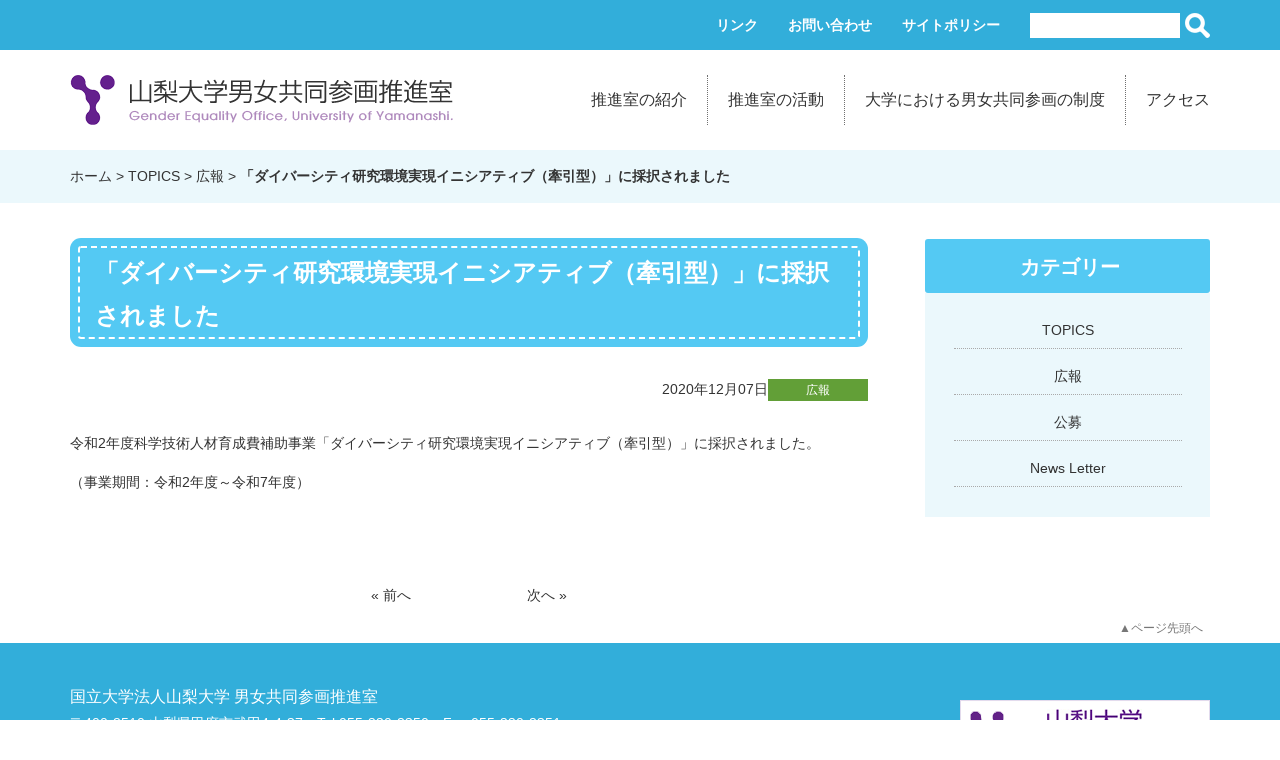

--- FILE ---
content_type: text/html; charset=UTF-8
request_url: https://danjo.yamanashi.ac.jp/3289
body_size: 10330
content:
<!DOCTYPE html>
<html lang="ja">

    <head>

        <meta charset="UTF-8">
        <meta name="viewport" content="width=device-width,initial-scale=1.0">
        <title>
                        「ダイバーシティ研究環境実現イニシアティブ（牽引型）」に採択されました - 山梨大学男女共同参画推進室                    </title>
        <meta name="description" content="">
        <link rel="stylesheet" type="text/css" media="all" href="https://danjo.yamanashi.ac.jp/wp-content/themes/conohana/style.css?201907">
        

        
        
        <meta name='robots' content='index, follow, max-image-preview:large, max-snippet:-1, max-video-preview:-1' />

	<!-- This site is optimized with the Yoast SEO plugin v26.8 - https://yoast.com/product/yoast-seo-wordpress/ -->
	<link rel="canonical" href="https://danjo.yamanashi.ac.jp/3289" />
	<meta property="og:locale" content="ja_JP" />
	<meta property="og:type" content="article" />
	<meta property="og:title" content="「ダイバーシティ研究環境実現イニシアティブ（牽引型）」に採択されました - 山梨大学男女共同参画推進室" />
	<meta property="og:description" content="令和2年度科学技術人材育成費補助事業「ダイバーシティ研究環境実現イニシアティブ（牽引型）」に採択されました。 （事業期間：令和2年度～令和7年度） &nbsp;" />
	<meta property="og:url" content="https://danjo.yamanashi.ac.jp/3289" />
	<meta property="og:site_name" content="山梨大学男女共同参画推進室" />
	<meta property="article:published_time" content="2020-12-07T01:00:43+00:00" />
	<meta property="article:modified_time" content="2020-12-07T07:08:27+00:00" />
	<meta name="author" content="conohana" />
	<meta name="twitter:card" content="summary_large_image" />
	<meta name="twitter:label1" content="執筆者" />
	<meta name="twitter:data1" content="conohana" />
	<script type="application/ld+json" class="yoast-schema-graph">{"@context":"https://schema.org","@graph":[{"@type":"Article","@id":"https://danjo.yamanashi.ac.jp/3289#article","isPartOf":{"@id":"https://danjo.yamanashi.ac.jp/3289"},"author":{"name":"conohana","@id":"https://danjo.yamanashi.ac.jp/#/schema/person/954ed59cb26922dd2a9020f945cec94c"},"headline":"「ダイバーシティ研究環境実現イニシアティブ（牽引型）」に採択されました","datePublished":"2020-12-07T01:00:43+00:00","dateModified":"2020-12-07T07:08:27+00:00","mainEntityOfPage":{"@id":"https://danjo.yamanashi.ac.jp/3289"},"wordCount":1,"articleSection":["広報"],"inLanguage":"ja"},{"@type":"WebPage","@id":"https://danjo.yamanashi.ac.jp/3289","url":"https://danjo.yamanashi.ac.jp/3289","name":"「ダイバーシティ研究環境実現イニシアティブ（牽引型）」に採択されました - 山梨大学男女共同参画推進室","isPartOf":{"@id":"https://danjo.yamanashi.ac.jp/#website"},"datePublished":"2020-12-07T01:00:43+00:00","dateModified":"2020-12-07T07:08:27+00:00","author":{"@id":"https://danjo.yamanashi.ac.jp/#/schema/person/954ed59cb26922dd2a9020f945cec94c"},"breadcrumb":{"@id":"https://danjo.yamanashi.ac.jp/3289#breadcrumb"},"inLanguage":"ja","potentialAction":[{"@type":"ReadAction","target":["https://danjo.yamanashi.ac.jp/3289"]}]},{"@type":"BreadcrumbList","@id":"https://danjo.yamanashi.ac.jp/3289#breadcrumb","itemListElement":[{"@type":"ListItem","position":1,"name":"ホーム","item":"https://danjo.yamanashi.ac.jp/"},{"@type":"ListItem","position":2,"name":"「ダイバーシティ研究環境実現イニシアティブ（牽引型）」に採択されました"}]},{"@type":"WebSite","@id":"https://danjo.yamanashi.ac.jp/#website","url":"https://danjo.yamanashi.ac.jp/","name":"山梨大学男女共同参画推進室","description":"","potentialAction":[{"@type":"SearchAction","target":{"@type":"EntryPoint","urlTemplate":"https://danjo.yamanashi.ac.jp/?s={search_term_string}"},"query-input":{"@type":"PropertyValueSpecification","valueRequired":true,"valueName":"search_term_string"}}],"inLanguage":"ja"},{"@type":"Person","@id":"https://danjo.yamanashi.ac.jp/#/schema/person/954ed59cb26922dd2a9020f945cec94c","name":"conohana","image":{"@type":"ImageObject","inLanguage":"ja","@id":"https://danjo.yamanashi.ac.jp/#/schema/person/image/","url":"https://secure.gravatar.com/avatar/3684dac52ecaf5bc244fa582e6a01e8762f3ab5b9ee7a2375dd791e47ef66d66?s=96&d=mm&r=g","contentUrl":"https://secure.gravatar.com/avatar/3684dac52ecaf5bc244fa582e6a01e8762f3ab5b9ee7a2375dd791e47ef66d66?s=96&d=mm&r=g","caption":"conohana"},"url":"https://danjo.yamanashi.ac.jp/author/conohana_edi"}]}</script>
	<!-- / Yoast SEO plugin. -->


<link rel="alternate" title="oEmbed (JSON)" type="application/json+oembed" href="https://danjo.yamanashi.ac.jp/wp-json/oembed/1.0/embed?url=https%3A%2F%2Fdanjo.yamanashi.ac.jp%2F3289" />
<link rel="alternate" title="oEmbed (XML)" type="text/xml+oembed" href="https://danjo.yamanashi.ac.jp/wp-json/oembed/1.0/embed?url=https%3A%2F%2Fdanjo.yamanashi.ac.jp%2F3289&#038;format=xml" />
		<!-- This site uses the Google Analytics by MonsterInsights plugin v9.11.1 - Using Analytics tracking - https://www.monsterinsights.com/ -->
							<script src="//www.googletagmanager.com/gtag/js?id=G-GSC2EDHL85"  data-cfasync="false" data-wpfc-render="false" type="text/javascript" async></script>
			<script data-cfasync="false" data-wpfc-render="false" type="text/javascript">
				var mi_version = '9.11.1';
				var mi_track_user = true;
				var mi_no_track_reason = '';
								var MonsterInsightsDefaultLocations = {"page_location":"https:\/\/danjo.yamanashi.ac.jp\/3289\/"};
								if ( typeof MonsterInsightsPrivacyGuardFilter === 'function' ) {
					var MonsterInsightsLocations = (typeof MonsterInsightsExcludeQuery === 'object') ? MonsterInsightsPrivacyGuardFilter( MonsterInsightsExcludeQuery ) : MonsterInsightsPrivacyGuardFilter( MonsterInsightsDefaultLocations );
				} else {
					var MonsterInsightsLocations = (typeof MonsterInsightsExcludeQuery === 'object') ? MonsterInsightsExcludeQuery : MonsterInsightsDefaultLocations;
				}

								var disableStrs = [
										'ga-disable-G-GSC2EDHL85',
									];

				/* Function to detect opted out users */
				function __gtagTrackerIsOptedOut() {
					for (var index = 0; index < disableStrs.length; index++) {
						if (document.cookie.indexOf(disableStrs[index] + '=true') > -1) {
							return true;
						}
					}

					return false;
				}

				/* Disable tracking if the opt-out cookie exists. */
				if (__gtagTrackerIsOptedOut()) {
					for (var index = 0; index < disableStrs.length; index++) {
						window[disableStrs[index]] = true;
					}
				}

				/* Opt-out function */
				function __gtagTrackerOptout() {
					for (var index = 0; index < disableStrs.length; index++) {
						document.cookie = disableStrs[index] + '=true; expires=Thu, 31 Dec 2099 23:59:59 UTC; path=/';
						window[disableStrs[index]] = true;
					}
				}

				if ('undefined' === typeof gaOptout) {
					function gaOptout() {
						__gtagTrackerOptout();
					}
				}
								window.dataLayer = window.dataLayer || [];

				window.MonsterInsightsDualTracker = {
					helpers: {},
					trackers: {},
				};
				if (mi_track_user) {
					function __gtagDataLayer() {
						dataLayer.push(arguments);
					}

					function __gtagTracker(type, name, parameters) {
						if (!parameters) {
							parameters = {};
						}

						if (parameters.send_to) {
							__gtagDataLayer.apply(null, arguments);
							return;
						}

						if (type === 'event') {
														parameters.send_to = monsterinsights_frontend.v4_id;
							var hookName = name;
							if (typeof parameters['event_category'] !== 'undefined') {
								hookName = parameters['event_category'] + ':' + name;
							}

							if (typeof MonsterInsightsDualTracker.trackers[hookName] !== 'undefined') {
								MonsterInsightsDualTracker.trackers[hookName](parameters);
							} else {
								__gtagDataLayer('event', name, parameters);
							}
							
						} else {
							__gtagDataLayer.apply(null, arguments);
						}
					}

					__gtagTracker('js', new Date());
					__gtagTracker('set', {
						'developer_id.dZGIzZG': true,
											});
					if ( MonsterInsightsLocations.page_location ) {
						__gtagTracker('set', MonsterInsightsLocations);
					}
										__gtagTracker('config', 'G-GSC2EDHL85', {"forceSSL":"true"} );
										window.gtag = __gtagTracker;										(function () {
						/* https://developers.google.com/analytics/devguides/collection/analyticsjs/ */
						/* ga and __gaTracker compatibility shim. */
						var noopfn = function () {
							return null;
						};
						var newtracker = function () {
							return new Tracker();
						};
						var Tracker = function () {
							return null;
						};
						var p = Tracker.prototype;
						p.get = noopfn;
						p.set = noopfn;
						p.send = function () {
							var args = Array.prototype.slice.call(arguments);
							args.unshift('send');
							__gaTracker.apply(null, args);
						};
						var __gaTracker = function () {
							var len = arguments.length;
							if (len === 0) {
								return;
							}
							var f = arguments[len - 1];
							if (typeof f !== 'object' || f === null || typeof f.hitCallback !== 'function') {
								if ('send' === arguments[0]) {
									var hitConverted, hitObject = false, action;
									if ('event' === arguments[1]) {
										if ('undefined' !== typeof arguments[3]) {
											hitObject = {
												'eventAction': arguments[3],
												'eventCategory': arguments[2],
												'eventLabel': arguments[4],
												'value': arguments[5] ? arguments[5] : 1,
											}
										}
									}
									if ('pageview' === arguments[1]) {
										if ('undefined' !== typeof arguments[2]) {
											hitObject = {
												'eventAction': 'page_view',
												'page_path': arguments[2],
											}
										}
									}
									if (typeof arguments[2] === 'object') {
										hitObject = arguments[2];
									}
									if (typeof arguments[5] === 'object') {
										Object.assign(hitObject, arguments[5]);
									}
									if ('undefined' !== typeof arguments[1].hitType) {
										hitObject = arguments[1];
										if ('pageview' === hitObject.hitType) {
											hitObject.eventAction = 'page_view';
										}
									}
									if (hitObject) {
										action = 'timing' === arguments[1].hitType ? 'timing_complete' : hitObject.eventAction;
										hitConverted = mapArgs(hitObject);
										__gtagTracker('event', action, hitConverted);
									}
								}
								return;
							}

							function mapArgs(args) {
								var arg, hit = {};
								var gaMap = {
									'eventCategory': 'event_category',
									'eventAction': 'event_action',
									'eventLabel': 'event_label',
									'eventValue': 'event_value',
									'nonInteraction': 'non_interaction',
									'timingCategory': 'event_category',
									'timingVar': 'name',
									'timingValue': 'value',
									'timingLabel': 'event_label',
									'page': 'page_path',
									'location': 'page_location',
									'title': 'page_title',
									'referrer' : 'page_referrer',
								};
								for (arg in args) {
																		if (!(!args.hasOwnProperty(arg) || !gaMap.hasOwnProperty(arg))) {
										hit[gaMap[arg]] = args[arg];
									} else {
										hit[arg] = args[arg];
									}
								}
								return hit;
							}

							try {
								f.hitCallback();
							} catch (ex) {
							}
						};
						__gaTracker.create = newtracker;
						__gaTracker.getByName = newtracker;
						__gaTracker.getAll = function () {
							return [];
						};
						__gaTracker.remove = noopfn;
						__gaTracker.loaded = true;
						window['__gaTracker'] = __gaTracker;
					})();
									} else {
										console.log("");
					(function () {
						function __gtagTracker() {
							return null;
						}

						window['__gtagTracker'] = __gtagTracker;
						window['gtag'] = __gtagTracker;
					})();
									}
			</script>
							<!-- / Google Analytics by MonsterInsights -->
		<style id='wp-img-auto-sizes-contain-inline-css' type='text/css'>
img:is([sizes=auto i],[sizes^="auto," i]){contain-intrinsic-size:3000px 1500px}
/*# sourceURL=wp-img-auto-sizes-contain-inline-css */
</style>
<style id='wp-emoji-styles-inline-css' type='text/css'>

	img.wp-smiley, img.emoji {
		display: inline !important;
		border: none !important;
		box-shadow: none !important;
		height: 1em !important;
		width: 1em !important;
		margin: 0 0.07em !important;
		vertical-align: -0.1em !important;
		background: none !important;
		padding: 0 !important;
	}
/*# sourceURL=wp-emoji-styles-inline-css */
</style>
<style id='wp-block-library-inline-css' type='text/css'>
:root{--wp-block-synced-color:#7a00df;--wp-block-synced-color--rgb:122,0,223;--wp-bound-block-color:var(--wp-block-synced-color);--wp-editor-canvas-background:#ddd;--wp-admin-theme-color:#007cba;--wp-admin-theme-color--rgb:0,124,186;--wp-admin-theme-color-darker-10:#006ba1;--wp-admin-theme-color-darker-10--rgb:0,107,160.5;--wp-admin-theme-color-darker-20:#005a87;--wp-admin-theme-color-darker-20--rgb:0,90,135;--wp-admin-border-width-focus:2px}@media (min-resolution:192dpi){:root{--wp-admin-border-width-focus:1.5px}}.wp-element-button{cursor:pointer}:root .has-very-light-gray-background-color{background-color:#eee}:root .has-very-dark-gray-background-color{background-color:#313131}:root .has-very-light-gray-color{color:#eee}:root .has-very-dark-gray-color{color:#313131}:root .has-vivid-green-cyan-to-vivid-cyan-blue-gradient-background{background:linear-gradient(135deg,#00d084,#0693e3)}:root .has-purple-crush-gradient-background{background:linear-gradient(135deg,#34e2e4,#4721fb 50%,#ab1dfe)}:root .has-hazy-dawn-gradient-background{background:linear-gradient(135deg,#faaca8,#dad0ec)}:root .has-subdued-olive-gradient-background{background:linear-gradient(135deg,#fafae1,#67a671)}:root .has-atomic-cream-gradient-background{background:linear-gradient(135deg,#fdd79a,#004a59)}:root .has-nightshade-gradient-background{background:linear-gradient(135deg,#330968,#31cdcf)}:root .has-midnight-gradient-background{background:linear-gradient(135deg,#020381,#2874fc)}:root{--wp--preset--font-size--normal:16px;--wp--preset--font-size--huge:42px}.has-regular-font-size{font-size:1em}.has-larger-font-size{font-size:2.625em}.has-normal-font-size{font-size:var(--wp--preset--font-size--normal)}.has-huge-font-size{font-size:var(--wp--preset--font-size--huge)}.has-text-align-center{text-align:center}.has-text-align-left{text-align:left}.has-text-align-right{text-align:right}.has-fit-text{white-space:nowrap!important}#end-resizable-editor-section{display:none}.aligncenter{clear:both}.items-justified-left{justify-content:flex-start}.items-justified-center{justify-content:center}.items-justified-right{justify-content:flex-end}.items-justified-space-between{justify-content:space-between}.screen-reader-text{border:0;clip-path:inset(50%);height:1px;margin:-1px;overflow:hidden;padding:0;position:absolute;width:1px;word-wrap:normal!important}.screen-reader-text:focus{background-color:#ddd;clip-path:none;color:#444;display:block;font-size:1em;height:auto;left:5px;line-height:normal;padding:15px 23px 14px;text-decoration:none;top:5px;width:auto;z-index:100000}html :where(.has-border-color){border-style:solid}html :where([style*=border-top-color]){border-top-style:solid}html :where([style*=border-right-color]){border-right-style:solid}html :where([style*=border-bottom-color]){border-bottom-style:solid}html :where([style*=border-left-color]){border-left-style:solid}html :where([style*=border-width]){border-style:solid}html :where([style*=border-top-width]){border-top-style:solid}html :where([style*=border-right-width]){border-right-style:solid}html :where([style*=border-bottom-width]){border-bottom-style:solid}html :where([style*=border-left-width]){border-left-style:solid}html :where(img[class*=wp-image-]){height:auto;max-width:100%}:where(figure){margin:0 0 1em}html :where(.is-position-sticky){--wp-admin--admin-bar--position-offset:var(--wp-admin--admin-bar--height,0px)}@media screen and (max-width:600px){html :where(.is-position-sticky){--wp-admin--admin-bar--position-offset:0px}}

/*# sourceURL=wp-block-library-inline-css */
</style><style id='global-styles-inline-css' type='text/css'>
:root{--wp--preset--aspect-ratio--square: 1;--wp--preset--aspect-ratio--4-3: 4/3;--wp--preset--aspect-ratio--3-4: 3/4;--wp--preset--aspect-ratio--3-2: 3/2;--wp--preset--aspect-ratio--2-3: 2/3;--wp--preset--aspect-ratio--16-9: 16/9;--wp--preset--aspect-ratio--9-16: 9/16;--wp--preset--color--black: #000000;--wp--preset--color--cyan-bluish-gray: #abb8c3;--wp--preset--color--white: #ffffff;--wp--preset--color--pale-pink: #f78da7;--wp--preset--color--vivid-red: #cf2e2e;--wp--preset--color--luminous-vivid-orange: #ff6900;--wp--preset--color--luminous-vivid-amber: #fcb900;--wp--preset--color--light-green-cyan: #7bdcb5;--wp--preset--color--vivid-green-cyan: #00d084;--wp--preset--color--pale-cyan-blue: #8ed1fc;--wp--preset--color--vivid-cyan-blue: #0693e3;--wp--preset--color--vivid-purple: #9b51e0;--wp--preset--gradient--vivid-cyan-blue-to-vivid-purple: linear-gradient(135deg,rgb(6,147,227) 0%,rgb(155,81,224) 100%);--wp--preset--gradient--light-green-cyan-to-vivid-green-cyan: linear-gradient(135deg,rgb(122,220,180) 0%,rgb(0,208,130) 100%);--wp--preset--gradient--luminous-vivid-amber-to-luminous-vivid-orange: linear-gradient(135deg,rgb(252,185,0) 0%,rgb(255,105,0) 100%);--wp--preset--gradient--luminous-vivid-orange-to-vivid-red: linear-gradient(135deg,rgb(255,105,0) 0%,rgb(207,46,46) 100%);--wp--preset--gradient--very-light-gray-to-cyan-bluish-gray: linear-gradient(135deg,rgb(238,238,238) 0%,rgb(169,184,195) 100%);--wp--preset--gradient--cool-to-warm-spectrum: linear-gradient(135deg,rgb(74,234,220) 0%,rgb(151,120,209) 20%,rgb(207,42,186) 40%,rgb(238,44,130) 60%,rgb(251,105,98) 80%,rgb(254,248,76) 100%);--wp--preset--gradient--blush-light-purple: linear-gradient(135deg,rgb(255,206,236) 0%,rgb(152,150,240) 100%);--wp--preset--gradient--blush-bordeaux: linear-gradient(135deg,rgb(254,205,165) 0%,rgb(254,45,45) 50%,rgb(107,0,62) 100%);--wp--preset--gradient--luminous-dusk: linear-gradient(135deg,rgb(255,203,112) 0%,rgb(199,81,192) 50%,rgb(65,88,208) 100%);--wp--preset--gradient--pale-ocean: linear-gradient(135deg,rgb(255,245,203) 0%,rgb(182,227,212) 50%,rgb(51,167,181) 100%);--wp--preset--gradient--electric-grass: linear-gradient(135deg,rgb(202,248,128) 0%,rgb(113,206,126) 100%);--wp--preset--gradient--midnight: linear-gradient(135deg,rgb(2,3,129) 0%,rgb(40,116,252) 100%);--wp--preset--font-size--small: 13px;--wp--preset--font-size--medium: 20px;--wp--preset--font-size--large: 36px;--wp--preset--font-size--x-large: 42px;--wp--preset--spacing--20: 0.44rem;--wp--preset--spacing--30: 0.67rem;--wp--preset--spacing--40: 1rem;--wp--preset--spacing--50: 1.5rem;--wp--preset--spacing--60: 2.25rem;--wp--preset--spacing--70: 3.38rem;--wp--preset--spacing--80: 5.06rem;--wp--preset--shadow--natural: 6px 6px 9px rgba(0, 0, 0, 0.2);--wp--preset--shadow--deep: 12px 12px 50px rgba(0, 0, 0, 0.4);--wp--preset--shadow--sharp: 6px 6px 0px rgba(0, 0, 0, 0.2);--wp--preset--shadow--outlined: 6px 6px 0px -3px rgb(255, 255, 255), 6px 6px rgb(0, 0, 0);--wp--preset--shadow--crisp: 6px 6px 0px rgb(0, 0, 0);}:where(.is-layout-flex){gap: 0.5em;}:where(.is-layout-grid){gap: 0.5em;}body .is-layout-flex{display: flex;}.is-layout-flex{flex-wrap: wrap;align-items: center;}.is-layout-flex > :is(*, div){margin: 0;}body .is-layout-grid{display: grid;}.is-layout-grid > :is(*, div){margin: 0;}:where(.wp-block-columns.is-layout-flex){gap: 2em;}:where(.wp-block-columns.is-layout-grid){gap: 2em;}:where(.wp-block-post-template.is-layout-flex){gap: 1.25em;}:where(.wp-block-post-template.is-layout-grid){gap: 1.25em;}.has-black-color{color: var(--wp--preset--color--black) !important;}.has-cyan-bluish-gray-color{color: var(--wp--preset--color--cyan-bluish-gray) !important;}.has-white-color{color: var(--wp--preset--color--white) !important;}.has-pale-pink-color{color: var(--wp--preset--color--pale-pink) !important;}.has-vivid-red-color{color: var(--wp--preset--color--vivid-red) !important;}.has-luminous-vivid-orange-color{color: var(--wp--preset--color--luminous-vivid-orange) !important;}.has-luminous-vivid-amber-color{color: var(--wp--preset--color--luminous-vivid-amber) !important;}.has-light-green-cyan-color{color: var(--wp--preset--color--light-green-cyan) !important;}.has-vivid-green-cyan-color{color: var(--wp--preset--color--vivid-green-cyan) !important;}.has-pale-cyan-blue-color{color: var(--wp--preset--color--pale-cyan-blue) !important;}.has-vivid-cyan-blue-color{color: var(--wp--preset--color--vivid-cyan-blue) !important;}.has-vivid-purple-color{color: var(--wp--preset--color--vivid-purple) !important;}.has-black-background-color{background-color: var(--wp--preset--color--black) !important;}.has-cyan-bluish-gray-background-color{background-color: var(--wp--preset--color--cyan-bluish-gray) !important;}.has-white-background-color{background-color: var(--wp--preset--color--white) !important;}.has-pale-pink-background-color{background-color: var(--wp--preset--color--pale-pink) !important;}.has-vivid-red-background-color{background-color: var(--wp--preset--color--vivid-red) !important;}.has-luminous-vivid-orange-background-color{background-color: var(--wp--preset--color--luminous-vivid-orange) !important;}.has-luminous-vivid-amber-background-color{background-color: var(--wp--preset--color--luminous-vivid-amber) !important;}.has-light-green-cyan-background-color{background-color: var(--wp--preset--color--light-green-cyan) !important;}.has-vivid-green-cyan-background-color{background-color: var(--wp--preset--color--vivid-green-cyan) !important;}.has-pale-cyan-blue-background-color{background-color: var(--wp--preset--color--pale-cyan-blue) !important;}.has-vivid-cyan-blue-background-color{background-color: var(--wp--preset--color--vivid-cyan-blue) !important;}.has-vivid-purple-background-color{background-color: var(--wp--preset--color--vivid-purple) !important;}.has-black-border-color{border-color: var(--wp--preset--color--black) !important;}.has-cyan-bluish-gray-border-color{border-color: var(--wp--preset--color--cyan-bluish-gray) !important;}.has-white-border-color{border-color: var(--wp--preset--color--white) !important;}.has-pale-pink-border-color{border-color: var(--wp--preset--color--pale-pink) !important;}.has-vivid-red-border-color{border-color: var(--wp--preset--color--vivid-red) !important;}.has-luminous-vivid-orange-border-color{border-color: var(--wp--preset--color--luminous-vivid-orange) !important;}.has-luminous-vivid-amber-border-color{border-color: var(--wp--preset--color--luminous-vivid-amber) !important;}.has-light-green-cyan-border-color{border-color: var(--wp--preset--color--light-green-cyan) !important;}.has-vivid-green-cyan-border-color{border-color: var(--wp--preset--color--vivid-green-cyan) !important;}.has-pale-cyan-blue-border-color{border-color: var(--wp--preset--color--pale-cyan-blue) !important;}.has-vivid-cyan-blue-border-color{border-color: var(--wp--preset--color--vivid-cyan-blue) !important;}.has-vivid-purple-border-color{border-color: var(--wp--preset--color--vivid-purple) !important;}.has-vivid-cyan-blue-to-vivid-purple-gradient-background{background: var(--wp--preset--gradient--vivid-cyan-blue-to-vivid-purple) !important;}.has-light-green-cyan-to-vivid-green-cyan-gradient-background{background: var(--wp--preset--gradient--light-green-cyan-to-vivid-green-cyan) !important;}.has-luminous-vivid-amber-to-luminous-vivid-orange-gradient-background{background: var(--wp--preset--gradient--luminous-vivid-amber-to-luminous-vivid-orange) !important;}.has-luminous-vivid-orange-to-vivid-red-gradient-background{background: var(--wp--preset--gradient--luminous-vivid-orange-to-vivid-red) !important;}.has-very-light-gray-to-cyan-bluish-gray-gradient-background{background: var(--wp--preset--gradient--very-light-gray-to-cyan-bluish-gray) !important;}.has-cool-to-warm-spectrum-gradient-background{background: var(--wp--preset--gradient--cool-to-warm-spectrum) !important;}.has-blush-light-purple-gradient-background{background: var(--wp--preset--gradient--blush-light-purple) !important;}.has-blush-bordeaux-gradient-background{background: var(--wp--preset--gradient--blush-bordeaux) !important;}.has-luminous-dusk-gradient-background{background: var(--wp--preset--gradient--luminous-dusk) !important;}.has-pale-ocean-gradient-background{background: var(--wp--preset--gradient--pale-ocean) !important;}.has-electric-grass-gradient-background{background: var(--wp--preset--gradient--electric-grass) !important;}.has-midnight-gradient-background{background: var(--wp--preset--gradient--midnight) !important;}.has-small-font-size{font-size: var(--wp--preset--font-size--small) !important;}.has-medium-font-size{font-size: var(--wp--preset--font-size--medium) !important;}.has-large-font-size{font-size: var(--wp--preset--font-size--large) !important;}.has-x-large-font-size{font-size: var(--wp--preset--font-size--x-large) !important;}
/*# sourceURL=global-styles-inline-css */
</style>

<style id='classic-theme-styles-inline-css' type='text/css'>
/*! This file is auto-generated */
.wp-block-button__link{color:#fff;background-color:#32373c;border-radius:9999px;box-shadow:none;text-decoration:none;padding:calc(.667em + 2px) calc(1.333em + 2px);font-size:1.125em}.wp-block-file__button{background:#32373c;color:#fff;text-decoration:none}
/*# sourceURL=/wp-includes/css/classic-themes.min.css */
</style>
<link rel='stylesheet' id='wp-pagenavi-css' href='https://danjo.yamanashi.ac.jp/wp-content/plugins/wp-pagenavi/pagenavi-css.css?ver=2.70' type='text/css' media='all' />
<script type="text/javascript" src="https://danjo.yamanashi.ac.jp/wp-includes/js/jquery/jquery.min.js?ver=3.7.1" id="jquery-core-js"></script>
<script type="text/javascript" src="https://danjo.yamanashi.ac.jp/wp-includes/js/jquery/jquery-migrate.min.js?ver=3.4.1" id="jquery-migrate-js"></script>
<script type="text/javascript" src="https://danjo.yamanashi.ac.jp/wp-content/plugins/google-analytics-for-wordpress/assets/js/frontend-gtag.min.js?ver=9.11.1" id="monsterinsights-frontend-script-js" async="async" data-wp-strategy="async"></script>
<script data-cfasync="false" data-wpfc-render="false" type="text/javascript" id='monsterinsights-frontend-script-js-extra'>/* <![CDATA[ */
var monsterinsights_frontend = {"js_events_tracking":"true","download_extensions":"doc,pdf,ppt,zip,xls,docx,pptx,xlsx","inbound_paths":"[]","home_url":"https:\/\/danjo.yamanashi.ac.jp","hash_tracking":"false","v4_id":"G-GSC2EDHL85"};/* ]]> */
</script>
<link rel="https://api.w.org/" href="https://danjo.yamanashi.ac.jp/wp-json/" /><link rel="alternate" title="JSON" type="application/json" href="https://danjo.yamanashi.ac.jp/wp-json/wp/v2/posts/3289" /><link rel="EditURI" type="application/rsd+xml" title="RSD" href="https://danjo.yamanashi.ac.jp/xmlrpc.php?rsd" />
<link rel='shortlink' href='https://danjo.yamanashi.ac.jp/?p=3289' />

    </head>



    <body>

        <header>

            <div class="top">
                <ul>
                    <li><a href="https://danjo.yamanashi.ac.jp/link">リンク</a></li>
                    <li><a href="https://danjo.yamanashi.ac.jp/contact">お問い合わせ</a></li>
                    <li><a href="https://danjo.yamanashi.ac.jp/policy">サイトポリシー</a></li>
                    <li><form role="search" method="get" class="searchform" action="https://danjo.yamanashi.ac.jp/">
    <div>
        <label>検索:</label>
        <input type="text" value="" name="s" class="searchtext" />
        <input type="submit" class="searchsubmit" value="" />
    </div>
</form></li>
                </ul>
            </div>

            <nav class="main_menu_outer">
                <ul class="main_menu">
                    <li>
                        <a href="https://danjo.yamanashi.ac.jp">
                            <h1 class="menu_logo"><img src="https://danjo.yamanashi.ac.jp/wp-content/themes/conohana/images/title.png" alt="山梨大学男女共同参画推進室" />
                            </h1>
                        </a>
                    </li>
                    <li>
                         <a href="https://danjo.yamanashi.ac.jp/introduction">推進室の紹介</a>
                    </li>
                    <li>
                         <a href="https://danjo.yamanashi.ac.jp/activity">推進室の活動</a>
                    </li>
                    <li>
                         <a href="https://danjo.yamanashi.ac.jp/project">大学における男女共同参画の制度</a>
                    </li>
                    <li>
                        <a href="https://danjo.yamanashi.ac.jp/access">アクセス</a>
                    </li>
                </ul>
            </nav>

            <div class="mobile">

                <a href="https://danjo.yamanashi.ac.jp">
                    <h1 class="menu_logo">
                        <img src="https://danjo.yamanashi.ac.jp/wp-content/themes/conohana/images/title.png" alt="山梨大学男女共同参画推進室" />
                    </h1>
                </a>

            <nav id="nav-drawer">
                <input id="nav-input" type="checkbox" class="nav-unshown">
                <label id="nav-open" for="nav-input"><span></span></label>
                <label class="nav-unshown" id="nav-close" for="nav-input"></label>
                <span class="nav-menu">MENU</span>
                <div id="nav-content">

                    <p class="nav-menu-p">MENU</p>

                    <div class="nav-menu-form"><form role="search" method="get" class="searchform" action="https://danjo.yamanashi.ac.jp/">
    <div>
        <label>検索:</label>
        <input type="text" value="" name="s" class="searchtext" />
        <input type="submit" class="searchsubmit" value="" />
    </div>
</form></div>

                    <p><a href="https://danjo.yamanashi.ac.jp/introduction">推進室の紹介</a></p>

                    <p><a href="https://danjo.yamanashi.ac.jp/activity">推進室の活動</a></p>

                    <p><a href="https://danjo.yamanashi.ac.jp/project">大学における男女共同参画の制度</a></p>

                    <p><a href="https://danjo.yamanashi.ac.jp/access">アクセス</a></p>

                    <p><a class="nav-menu-page arrow_01 arrow_02" href="https://danjo.yamanashi.ac.jp/link">リンク</a></p>
                    <p><a class="nav-menu-page arrow_01 arrow_02" href="https://danjo.yamanashi.ac.jp/contact">お問い合わせ</a></p>
                    <p><a class="nav-menu-page arrow_01 arrow_02" href="https://danjo.yamanashi.ac.jp/policy">サイトポリシー</a></p>

                </div>
            </nav>

            </div>

        </header>
<div class="breadcrumbs" typeof="BreadcrumbList" vocab="http://schema.org/">
    <div class="breadcrumbs_inner">
        <span property="itemListElement" typeof="ListItem"><a property="item" typeof="WebPage" title="" href="https://danjo.yamanashi.ac.jp" class="home"><span property="name">ホーム</span></a><meta property="position" content="1"></span> &gt; <span property="itemListElement" typeof="ListItem"><a property="item" typeof="WebPage" title="Go to the TOPICS category archives." href="https://danjo.yamanashi.ac.jp/category/news" class="taxonomy category"><span property="name">TOPICS</span></a><meta property="position" content="2"></span> &gt; <span property="itemListElement" typeof="ListItem"><a property="item" typeof="WebPage" title="Go to the 広報 category archives." href="https://danjo.yamanashi.ac.jp/category/news/public-relations" class="taxonomy category"><span property="name">広報</span></a><meta property="position" content="3"></span> &gt; <span property="itemListElement" typeof="ListItem"><span property="name">「ダイバーシティ研究環境実現イニシアティブ（牽引型）」に採択されました</span><meta property="position" content="4"></span>    </div>
</div>

<main class="single">


            <article>

                                                                <!--タイトル-->
                <h1>「ダイバーシティ研究環境実現イニシアティブ（牽引型）」に採択されました</h1>
                <!--日付･カテゴリー-->
                <p class="date_cat">
                    <span class="date">2020年12月07日</span>
                    <span class="article-cat public-relations">
                <a href="https://danjo.yamanashi.ac.jp/category/news/public-relations" title="広報">広報</a>                    </span>
                </p>
                <!--本文-->
                <div class="content">
                    <p>令和2年度科学技術人材育成費補助事業「ダイバーシティ研究環境実現イニシアティブ（牽引型）」に採択されました。</p>
<p>（事業期間：令和2年度～令和7年度）</p>
<p>&nbsp;</p>
                </div>
                                
                <div class="pagen">
                    &laquo; <a href="https://danjo.yamanashi.ac.jp/3277" rel="prev">前へ</a>　　　　　　　　
                    <a href="https://danjo.yamanashi.ac.jp/3286" rel="next">次へ</a> &raquo;                </div>

            </article>

            <aside>

    <!----------------------------------------------------------------------------->
    <!----【post】【page】--------------------------------------------------------->
    <!----------------------------------------------------------------------------->

    
    <p class="sidep">カテゴリー</p>
    <ul>
        <li><a href="https://danjo.yamanashi.ac.jp/category/news">TOPICS</a></li>
        	<li class="cat-item cat-item-5"><a href="https://danjo.yamanashi.ac.jp/category/news/public-relations">広報</a>
</li>
	<li class="cat-item cat-item-6"><a href="https://danjo.yamanashi.ac.jp/category/news/public-offering">公募</a>
</li>
	<li class="cat-item cat-item-7"><a href="https://danjo.yamanashi.ac.jp/category/news/news-letter">News Letter</a>
</li>
    </ul>

    


    <!----------------------------------------------------------------------------->
    <!----【introduction】--------------------------------------------------------->
    <!----------------------------------------------------------------------------->

    


    <!----------------------------------------------------------------------------->
    <!----【activity】------------------------------------------------------------->
    <!----------------------------------------------------------------------------->

    


    <!----------------------------------------------------------------------------->
    <!----【project】-------------------------------------------------------------->
    <!----------------------------------------------------------------------------->

    
    <!----------------------------------------------------------------------------->
    <!----【recurrent】-------------------------------------------------------------->
    <!----------------------------------------------------------------------------->

    
    <!----------------------------------------------------------------------------->
    <!----【supportproject】------------------------------------------------------->
    <!----------------------------------------------------------------------------->

    


    <!----------------------------------------------------------------------------->

</aside>
</main>

<p class="pagetop"><a href="#">page top</a></p>

<footer>
        <p class="pagetop-hold"><a href="#">▲ページ先頭へ</a></p>
        
    <div class="footer">

        <div class="footer_text">
            <p><span class="footer_title">国立大学法人山梨大学 男女共同参画推進室</span><br />
                〒400-8510 山梨県甲府市武田4-4-37　Tel 055-220-8350　Fax 055-220-8351<br />
                <span class="copyright">&copy; 2026 Gender Equality Office, University of Yamanashi. All rights reserved.</span></p>
        </div>

        <div class="footer_images">
<!--            <a href="https://twitter.com/" target="_blank"><img src="https://danjo.yamanashi.ac.jp/wp-content/themes/conohana/images/twitter.png" alt="Twitter" /></a>-->
            <a href="https://www.yamanashi.ac.jp" target="_blank"><img src="https://danjo.yamanashi.ac.jp/wp-content/themes/conohana/images/banner_nashidai.png" alt="山梨大学" /></a>
        </div>

    </div>

</footer>

<script type="speculationrules">
{"prefetch":[{"source":"document","where":{"and":[{"href_matches":"/*"},{"not":{"href_matches":["/wp-*.php","/wp-admin/*","/wp-content/uploads/*","/wp-content/*","/wp-content/plugins/*","/wp-content/themes/conohana/*","/*\\?(.+)"]}},{"not":{"selector_matches":"a[rel~=\"nofollow\"]"}},{"not":{"selector_matches":".no-prefetch, .no-prefetch a"}}]},"eagerness":"conservative"}]}
</script>
<script id="wp-emoji-settings" type="application/json">
{"baseUrl":"https://s.w.org/images/core/emoji/17.0.2/72x72/","ext":".png","svgUrl":"https://s.w.org/images/core/emoji/17.0.2/svg/","svgExt":".svg","source":{"concatemoji":"https://danjo.yamanashi.ac.jp/wp-includes/js/wp-emoji-release.min.js?ver=33571868fbbfc9deb68f9a5e40e72e13"}}
</script>
<script type="module">
/* <![CDATA[ */
/*! This file is auto-generated */
const a=JSON.parse(document.getElementById("wp-emoji-settings").textContent),o=(window._wpemojiSettings=a,"wpEmojiSettingsSupports"),s=["flag","emoji"];function i(e){try{var t={supportTests:e,timestamp:(new Date).valueOf()};sessionStorage.setItem(o,JSON.stringify(t))}catch(e){}}function c(e,t,n){e.clearRect(0,0,e.canvas.width,e.canvas.height),e.fillText(t,0,0);t=new Uint32Array(e.getImageData(0,0,e.canvas.width,e.canvas.height).data);e.clearRect(0,0,e.canvas.width,e.canvas.height),e.fillText(n,0,0);const a=new Uint32Array(e.getImageData(0,0,e.canvas.width,e.canvas.height).data);return t.every((e,t)=>e===a[t])}function p(e,t){e.clearRect(0,0,e.canvas.width,e.canvas.height),e.fillText(t,0,0);var n=e.getImageData(16,16,1,1);for(let e=0;e<n.data.length;e++)if(0!==n.data[e])return!1;return!0}function u(e,t,n,a){switch(t){case"flag":return n(e,"\ud83c\udff3\ufe0f\u200d\u26a7\ufe0f","\ud83c\udff3\ufe0f\u200b\u26a7\ufe0f")?!1:!n(e,"\ud83c\udde8\ud83c\uddf6","\ud83c\udde8\u200b\ud83c\uddf6")&&!n(e,"\ud83c\udff4\udb40\udc67\udb40\udc62\udb40\udc65\udb40\udc6e\udb40\udc67\udb40\udc7f","\ud83c\udff4\u200b\udb40\udc67\u200b\udb40\udc62\u200b\udb40\udc65\u200b\udb40\udc6e\u200b\udb40\udc67\u200b\udb40\udc7f");case"emoji":return!a(e,"\ud83e\u1fac8")}return!1}function f(e,t,n,a){let r;const o=(r="undefined"!=typeof WorkerGlobalScope&&self instanceof WorkerGlobalScope?new OffscreenCanvas(300,150):document.createElement("canvas")).getContext("2d",{willReadFrequently:!0}),s=(o.textBaseline="top",o.font="600 32px Arial",{});return e.forEach(e=>{s[e]=t(o,e,n,a)}),s}function r(e){var t=document.createElement("script");t.src=e,t.defer=!0,document.head.appendChild(t)}a.supports={everything:!0,everythingExceptFlag:!0},new Promise(t=>{let n=function(){try{var e=JSON.parse(sessionStorage.getItem(o));if("object"==typeof e&&"number"==typeof e.timestamp&&(new Date).valueOf()<e.timestamp+604800&&"object"==typeof e.supportTests)return e.supportTests}catch(e){}return null}();if(!n){if("undefined"!=typeof Worker&&"undefined"!=typeof OffscreenCanvas&&"undefined"!=typeof URL&&URL.createObjectURL&&"undefined"!=typeof Blob)try{var e="postMessage("+f.toString()+"("+[JSON.stringify(s),u.toString(),c.toString(),p.toString()].join(",")+"));",a=new Blob([e],{type:"text/javascript"});const r=new Worker(URL.createObjectURL(a),{name:"wpTestEmojiSupports"});return void(r.onmessage=e=>{i(n=e.data),r.terminate(),t(n)})}catch(e){}i(n=f(s,u,c,p))}t(n)}).then(e=>{for(const n in e)a.supports[n]=e[n],a.supports.everything=a.supports.everything&&a.supports[n],"flag"!==n&&(a.supports.everythingExceptFlag=a.supports.everythingExceptFlag&&a.supports[n]);var t;a.supports.everythingExceptFlag=a.supports.everythingExceptFlag&&!a.supports.flag,a.supports.everything||((t=a.source||{}).concatemoji?r(t.concatemoji):t.wpemoji&&t.twemoji&&(r(t.twemoji),r(t.wpemoji)))});
//# sourceURL=https://danjo.yamanashi.ac.jp/wp-includes/js/wp-emoji-loader.min.js
/* ]]> */
</script>

<script type="text/javascript">

//    jQuery(function($){
//        $('.tab li').click(function() {
//            var tabnum = $('.tab li').index(this);
//            $('.tabcontent .show').css('display','none');
//            $('.tabcontent .show').eq(tabnum).css('display','block');
//            $('.tab li').removeClass('select');
//            $(this).addClass('select')
//        });
//    });

    //page topボタン
    jQuery(function($){
        var topBtn=$('.pagetop');
        topBtn.hide();
        //ボタンの表示設定
        $(window).scroll(function(){
            if($(this).scrollTop()>100){
                //---- 画面を80pxスクロールしたら、ボタンを表示する
                topBtn.fadeIn();
            }else{
                //---- 画面が80pxより上なら、ボタンを表示しない
                topBtn.fadeOut();
            }
        });
        // ◇ボタンをクリックしたら、スクロールして上に戻る
        topBtn.click(function(){
            $('body,html').animate({
                scrollTop: 0},500);
            return false;
        });
        
        $('.pagetop-hold a').click(function(){
            $('body,html').animate({
                scrollTop: 0},300);
            return false;
        });
    });

</script>

</body>

</html>

--- FILE ---
content_type: text/css
request_url: https://danjo.yamanashi.ac.jp/wp-content/themes/conohana/style.css?201907
body_size: 5267
content:
/*Theme Name:　conohana
Theme URI:　http://www.conohana.yamanashi.ac.jp
Version:　1.0
Author:　Calc.inc
Author URI:　http://www.calcinc.co.jp
*/


/* ========================================================================== */
/* ---【全体設定】------------------------------------------------------------- */
/* ========================================================================== */


html, body, div, span, applet, object, iframe, strong,
h1, h2, h3, h4, h5, h6, p, blockquote, pre,
a, abbr, acronym, address, big, cite, code,
del, dfn, em, font, img, ins, kbd, q, s, samp,
small, strike, sub, sup, tt, var,
dl, dt, dd, ol, ul, li,
fieldset, form, legend, caption,
tbody, tfoot, thead, table, label, tr, th, td, *{
  margin: 0;
  padding: 0;
  border: 0;
}

*, *:before, *:after {
  -webkit-box-sizing: border-box;
  -moz-box-sizing: border-box;
  -o-box-sizing: border-box;
  -ms-box-sizing: border-box;
  box-sizing: border-box;
}

html {
  font-size:62.5%;
}

body{
  line-height:1.8;
  color: #333;
  font-family:"メイリオ",Meiryo,"ヒラギノ角ゴ Pro W3","Hiragino Kaku Gothic Pro",Helvetica,Arial,Verdana,sans-serif;
  text-align: left;
  background-color: #fff;
  -webkit-text-size-adjust: 100%;
  overflow-x: hidden; 
}

p {
  font-size: 14px;
  font-size: 1.4rem;
  margin: 1.4rem 0;
}

a:link{
  font-size: 14px;
  font-size: 1.4rem;
  text-decoration: none;
  color: #333;
}

a:visited{
  color: #333;
}

a:hover{
  color: #32aeda;
  -webkit-transition: all .3s;
  transition: all .3s;
}

a:hover img{
  filter:alpha(opacity=70);
  -ms-filter: "alpha(opacity=70)";
  -moz-opacity: 0.7;
  -khtml-opacity: 0.7;
  opacity: 0.7;
  zoom:1;
}

img{
  max-width: 100%;
  height: auto;
  vertical-align: bottom;
}

a img{
  border:none;
}

ul,ol {
  font-size: 14px;
  font-size: 1.4rem;
  padding-left: 30px;
  margin: 1.4rem 0;
}

table {
  width: 100%;
  font-size: 14px;
  font-size: 1.4rem;
  border-collapse: collapse;
  text-align: left;
  line-height: 1.5;
  margin: 1.4rem 0;
}

table th {
  padding: 10px;
  font-weight: bold;
  border: 1px solid #ccc;
  background: #ebf8fc;
  text-align: center;
}

table td {
  padding: 10px;
  border: 1px solid #ccc;
}

.wp-caption-text {
  font-size: 1.6rem;
}

.alignleft {
  float: left;
}

.aligncenter {
  display: block;
  margin-left: auto;
  margin-right: auto;
}

.alignright {
  float: right;
}

h1:not(.menu_logo):not(.h1_404) {
  color: #fff;
  font-size: 24px;
  font-size: 2.4rem;
  background: #54c9f3;
  box-shadow: 0px 0px 0px 8px #54c9f3;
  border: dashed 2px #fff;
  padding: 3px 5px 0px 15px;
  margin: 8px 8px 38px;
  border-radius: 3px;
}

h2 {
  font-size: 20px;
  font-size: 2.0rem;
  border-bottom: solid 5px #ae88bc;
  position: relative;
  margin-top: 30px;
}

h2:after {
  position: absolute;
  content: " ";
  display: block;
  border-bottom: solid 5px #54c9f3;
  bottom: -5px;
  width: 30%;
}

h3 {
  font-size: 18px;
  font-size: 2.0rem;
  border-bottom: double 5px #ae88bc;
  margin-top: 30px;
}

h4 {
  font-size: 18px;
  font-size: 1.8rem;
  border-bottom: dashed 2px #54c9f3;
  margin-top: 30px;
}

h5 {
  font-size: 18px;
  font-size: 1.6rem;
  border-bottom: solid 2px #ae88bc;
  margin-top: 30px;
}

h6 {
  font-size: 16px;
  font-size: 1.6rem;
  margin-top: 30px;
}

.breadcrumbs {
  font-size: 14px;
  font-size: 1.4rem;
  width: 100%;
  margin: 0 auto;
  padding: 1.4rem;
  background: #ebf8fc;
}

.breadcrumbs_inner {
  width: 100%;
  max-width: 1140px;
  margin: 0 auto;
}

.breadcrumbs span span {
  font-weight: bold;
}

.breadcrumbs span a span {
  font-weight: normal;
}

.breadcrumbs a:link {
  font-size: 14px;
  font-size: 1.4rem;
}

.breadcrumbs span:not(.breadcrumbs span a span) {
  font-weight: bold;
}

article {
  width: 70%;
  margin: 35px 0;
}

.page article, .page_404 article {
  width: 100%;
}

.button {
  display: inline-block;
  width: 300px;
  background: #ebf8fc;
  border: 1px solid #54c9f3;
  text-align: center;
  padding: 12px 0;
  margin: 35px 0;
}

.button:link, .button:visited {
  color: #32aeda;
}

.button:hover {
  color: #fff;
  background: #32aeda;
  border-color: #32aeda;
  font-weight: bold;
}


/* ========================================================================== */
/* ---【header.php】---------------------------------------------------------- */
/* ========================================================================== */


.top {
  background: #32aeda;
  color: #fff;
}

.top a {
  color: #fff;
  font-weight: bold;
}

.top a:hover {
  filter:alpha(opacity=70);
  -ms-filter: "alpha(opacity=70)";
  -moz-opacity: 0.7;
  -khtml-opacity: 0.7;
  opacity: 0.7;
  zoom:1;
}

.top ul {
  width: 100%;
  max-width: 1140px;
  margin: 0 auto;
  display: -webkit-flex;
  display: -moz-flex;
  display: -ms-flex;
  display: -o-flex;
  display: flex;
  align-items: center;
  justify-content: flex-end;
  list-style-type: none;
}

.top ul li {
  margin: 12.5px 0;
  margin-left: 30px;
}

.searchform div {
  display: -webkit-flex;
  display: -moz-flex;
  display: -ms-flex;
  display: -o-flex;
  display: flex;
}

.searchform label {
  display: none;
}

.searchform .searchtext {
  width: 150px;
  padding: 5px 10px;
  margin-right: 5px;
}

.searchform .searchsubmit {
  background: url(images/searchicon.png) no-repeat;
  width: 25px;
  height: 25px;
}

.searchform .searchsubmit:hover {
  cursor: pointer;
  filter:alpha(opacity=70);
  -ms-filter: "alpha(opacity=70)";
  -moz-opacity: 0.7;
  -khtml-opacity: 0.7;
  opacity: 0.7;
  zoom:1;
}

.main_menu_outer {
  width: 100%;
  max-width: 1140px;
  margin: 0 auto;
}

.main_menu {
  display: -webkit-flex;
  display: -moz-flex;
  display: -ms-flex;
  display: -o-flex;
  display: flex;
  align-items: center;
  list-style-type: none;
  height: 100px;
  padding: 0;
  margin: 0;
}

.main_menu li {
  display: -webkit-flex;
  display: -moz-flex;
  display: -ms-flex;
  display: -o-flex;
  display: flex;
  align-items: center;
  height: 50px;
}

.menu_logo img {
  width: 100%;
}

.main_menu li:first-child {
  margin-right: auto;
}

.main_menu li:not(:first-child)+li {
  border-left: 1px dotted #707070;
}

.main_menu li:not(:first-child) a {
  padding: 11px 20px;
  font-size: 16px;
  font-size: 1.6rem;
}

.main_menu li:last-child a {
  padding-right: 0;
}

@media screen and (min-width:768px) {
  .mobile {
    display:none;
  }
}


/* ========================================================================== */
/* ---【footer.php】---------------------------------------------------------- */
/* ========================================================================== */


footer {
  background: #32aeda;
  color: #fff;
  position: relative;
}

.footer {
  display: -webkit-flex;
  display: -moz-flex;
  display: -ms-flex;
  display: -o-flex;
  display: flex;
  align-items: center;
  width: 100%;
  max-width: 1140px;
  margin: 0 auto;
  padding: 2% 0;
}

.footer_text {
  margin-right: auto;
}

.footer_title {
  font-size: 16px;
  font-size: 1.6rem;
}

.copyright {
  font-size: 12px;
  font-size: 1.2rem;
  display: inline-block;
  margin-top: 20px;
}

.footer_images {
  display: -webkit-flex;
  display: -moz-flex;
  display: -ms-flex;
  display: -o-flex;
  display: flex;
  align-items: center;
}

.footer_images a {
  margin-left: 20px;
}




/* ========================================================================== */
/* ---【index.php】----------------------------------------------------------- */
/* ========================================================================== */


main {
  display: block;
  margin: 0 auto;
  max-width: 1140px;
  width: 100%;
}

.top_center, .top_bottom {
  margin: 6% auto;
}

.top_center {
  display: -webkit-flex;
  display: -moz-flex;
  display: -ms-flex;
  display: -o-flex;
  display: flex;
  flex-direction: column;
  width: 100%;
}

.top_center_left {
  width: 70%;
}

.tabmenu {
  width: 100%;
}

.tab {
  display: -webkit-flex;
  display: -moz-flex;
  display: -ms-flex;
  display: -o-flex;
  display: flex;
  justify-content: space-between;
  width: 100%;
  margin: 0;
  padding: 0;
}

.tab li{
  cursor: auto;
  width: 16%;
  height: 50px;
  text-align: center;
  display: -webkit-flex;
  display: -moz-flex;
  display: -ms-flex;
  display: -o-flex;
  display: flex;
  -webkit-align-items: center;
  align-items: center;
  justify-content: center;
  -webkit-transition: all .3s;
  transition: all .3s;
}

.tab li a{
  align-items: center;
  border: solid 2px #dadada;
  border-radius: .75rem;
  background: #fff;
  color: #32aeda;
  display: flex;
  height: 100%;
  justify-content: center;
  width: 100%;
}

.tab li a:hover {
  background-color: #ebf8fc;
  border-color: #32aeda;
  font-weight: bold;
}

@media screen and (max-width: 767px) {
  
  .tab {
    flex-wrap: wrap;
  }
  
  .tab li {
    height: auto;
    width: 19%;
  }
  
  .tab li a {
    font-size: 2vw;
    line-height: 1.2;
    padding: .75rem .25rem;
  }
  
}

.tabcontent {
  margin-bottom: 2.5rem;
}

.tabcontent p {
  padding: 0 0 20px 30px;
  margin: 20px 0 0 0;
  border-bottom: 1px dotted #707070;
  display: -webkit-flex;
  display: -moz-flex;
  display: -ms-flex;
  display: -o-flex;
  display: flex;
  -webkit-align-items: center;
  align-items: center;
  -webkit-align-content: flex-start;
  align-content: flex-start;
}

.tabcontent p:first-child {
  margin-top: 30px;
}

.article-date {
  font-size: 1.2rem;
  font-weight: bold;
/*  [201907]  */
/*  margin: 0 20px;*/
  margin: 0 1.5rem;
  min-width: 101px;
}

.article-cat {
  width: 100px;
  min-width: 100px;
  text-align: center;
/*  [201907]  */
/*  display: inline-block;*/
  display: inline;
  color: #fff;
  overflow: hidden;
}

.article-cat:hover {
  filter:alpha(opacity=70);
  -ms-filter: "alpha(opacity=70)";
  -moz-opacity: 0.7;
  -khtml-opacity: 0.7;
  opacity: 0.7;
  zoom:1;
}

.article-cat a {
  color: #fff;
  display: inline-block;
  
/*   [201907] */
  font-size: 1.2rem;
/*  padding: 3px 0;*/
  padding-top: .1rem;
  
  width: 100px;
}

.news a {
  background: #32aeda;
}

.public-relations a {
  background: #629f37;
}

.public-offering a {
  background: #df9201;
}

.news-letter a {
  background: #eb5a9c;
}

.tab_title{
  margin-top: 10px;
  padding: 5px 20px 5px;
  font-weight: bold;
  border-bottom: 1px #999 solid;
}

.tab .tab1 {
  color: #32aeda;
  background: #ebf8fc;
  border: 1px solid #54c9f3;
  width: 17%;
}

.tab1:hover, .tab1.select {
  color: #fff;
  background: #32aeda;
  border-color: #32aeda;
  font-weight: bold;
}

@media screen and (max-width: 767px) {
  
  .tab .tab1 {
    height: 50px;
    margin-right: 0;
    margin-top: 1.5rem;
    order: 999;
    width: 100%;
  }
  
}

.tab2 {
  color: #629f37;
  background: #f4fded;
  border: 1px solid #7ed144;
}

/*
.tab2:hover, .tab2.select {
  color: #fff;
  background: #629f37;
  border-color: #629f37;
  font-weight: bold;
}
*/

.tab3 {
  color: #df9201;
  background: #fff6e5;
  border: 1px solid #f0aa25;
}

/*
.tab3:hover, .tab3.select {
  color: #fff;
  background: #df9201;
  border-color: #df9201;
  font-weight: bold;
}
*/

.tab4 {
  color: #eb5a9c;
  background: #fcf5f8;
  border: 1px solid #fc8abe;
}

/*
.tab4:hover, .tab4.select {
  color: #fff;
  background: #eb5a9c;
  border-color: #eb5a9c;
  font-weight: bold;
}
*/

.hide {
  display: none;
}

/* [201907]
.news_all {
  display: inline-block;
  width: 100%;
  background: #ebf8fc;
  border: 1px solid #54c9f3;
  text-align: center;
  padding: 5px 0;
}
*/
.news_all {
  background: #ebf8fc;
  border: 1px solid #54c9f3;
  display: block;
  margin-left: auto;
  margin-right: 0;
  padding: .5rem 0;
  text-align: center;
  width: 20rem;
}

@media screen and (max-width:767px) {
  
  .news_all {
    width: auto;
  }
  
}



.news_all:link, .news_all:visited {
  color: #32aeda;
}

.news_all:hover {
  color: #fff;
  background: #32aeda;
  border-color: #32aeda;
  font-weight: bold;
}

.top_center_right {
  max-width: 300px;
  width: 27%;
  margin-left: auto;
}

.top_center_right a:not(:first-child) img {
  margin-top: 5%;
}

.top_bottom {
  display: -webkit-flex;
  display: -moz-flex;
  display: -ms-flex;
  display: -o-flex;
  display: flex;
  justify-content: space-between;
  flex-wrap: wrap;
  width: 100%;
}

.top_bottom a:first-child {
  width: 100%;
}

.top_bottom a:not(:first-child) {
  width: 31.6%;
  margin-top: 2.6%;
}

.top_bottom a :not(:first-child):not(:nth-child(4)):not(:nth-child(7)) {
  margin-right: 2.6%;
}

/*

.top_bottom1, .top_bottom2 {
  display: -webkit-flex;
  display: -moz-flex;
  display: -ms-flex;
  display: -o-flex;
  display: flex;
  justify-content: space-between;
  width: 100%;
}

.top_bottom1 {
  margin: 2.6% auto;
}

.top_bottom1 a:not(:last-child), .top_bottom2 a:not(:last-child) {
  margin-right: 2.6%;
}

*/



/* [201907-fix] */
.topics-block {
  border-bottom: 1px dotted #707070;
  margin-bottom: 2.5rem;
}

.topics-list {
  list-style: none;
  padding-left: 0;
}

.topics-list li {
  padding: 2rem 0;
}

.topics-list li + li {
  border-top: 1px dotted #707070;
}

.top_center_first {
  margin-bottom: 3rem;
}

.top_center_second {
  display: flex;
  justify-content: space-between;
}

.top_center_second a {
  width: 49%;
}

@media screen and (max-width: 767px) {
  
  .top_center_second {
  flex-direction: column;
  }
  
  .top_center_second a {
  width: 100%;
  }

  .top_center_second a + a {
  margin-top: 1rem;
  }

    
  .banner-link img {
  max-width: none;
  width: 100%;
  }
  
}


/* - 汎用クラス - */
.banner-link,
.banner-link img {
  display: block;
}

/* - グレーの枠線 - */
.frame-gray {
  border: solid 2px #cdcdcd;
}





/* ========================================================================== */
/* ---【single.php】---------------------------------------------------------- */
/* ---【page.php】------------------------------------------------------------ */
/* ---【404.php】------------------------------------------------------------- */
/* ========================================================================== */

.single,.page,.page_404 {
  display: -webkit-flex;
  display: -moz-flex;
  display: -ms-flex;
  display: -o-flex;
  display: flex;
  width: 100%;
  max-width: 1140px;
  margin: 0 auto;
}

.single .tabcontent p:first-child {
  margin-top: 38px;
}

.page article h1 {
  margin-bottom: 79px;
}

.date_cat {
  text-align: right;
  display: -webkit-flex;
  display: -moz-flex;
  display: -ms-flex;
  display: -o-flex;
  display: flex;
  -webkit-align-items: center;
  align-items: center;
  -webkit-justify-content: flex-end;
  justify-content: flex-end;
  margin: 30px 0 15px;
}

.page_404 {
  text-align: center;
}

.h1_404 {
  color: #54c9f3;
  font-size: 50px;
  font-size: 5.0rem;
  margin: 100px 0 35px;
  line-height: 1.2;
}

.h1_404 span {
  font-size: 210px;
  font-size: 21.0rem;
  line-height: 0.1;
}

.content {
  display: inline-block;
  width: 100%;
}



/* ========================================================================== */
/* ---【search.php】---------------------------------------------------------- */
/* ---【link.php】------------------------------------------------------------ */
/* ========================================================================== */

.serch_contents h2 a {
  font-size: 20px;
  font-size: 2.0rem;
}

.page_link p {
  padding: 0 0 1.4rem;
  border-bottom: 2px dashed #ccc;
}



/* ========================================================================== */
/* ---【sidebar.php】--------------------------------------------------------- */
/* ========================================================================== */

aside {
  width: 25%;
  text-align: center;
  margin-top: 1.8rem;
  margin-left: 5%;
}

.sidep {
  width: 100%;
  color: #fff;
  font-size: 20px;
  font-size: 2.0rem;
  margin: 0 auto;
  font-weight: bold;
  background: #54c9f3;
  margin-top: 18px;
  padding: 10px 5px 8px 10px;
  border-radius: 3px;
}

aside ul {
  padding: 10px 0 15px;
  margin: 0 0 35px;
  background: #ebf8fc;
}

aside ul li {
  width: 80%;
  padding-bottom: 5px;
  margin: 15px auto;
  list-style-type: none;
  border-bottom: 1px dotted #aaa;
}



/* ========================================================================== */
/* ---【ページ送り】----------------------------------------------------------- */
/* ========================================================================== */

.pagen {
  text-align: center;
  margin: 35px 0 0;
  font-size: 1.4rem;
  clear: both;
}

.page-numbers {
  padding: 5px 15px;
  border: 1px dashed #54c9f3;
  color: #32aeda;
}

.page-numbers:link {
  color: #32aeda;
}

.page-numbers:visited {
  color: #32aeda;
}

.current {
  background-color: #54c9f3;
  color: #fff;
  font-weight: bold;
  border: 1px solid #54c9f3;
}

.dots {
  border: none;
  padding: 0 5px;
}

.page-numbers:not(.current):not(.dots):hover{
  background-color: #54c9f3;
  opacity: 1.0;
  -webkit-transition: all .3s;
  transition: all .3s;
  color: #fff;
}



/* ========================================================================== */
/* ---【ページトップへ】-------------------------------------------------------- */
/* ========================================================================== */


.pagetop {
  position: fixed;
  bottom: 0px;
  right: 15px;
  border-radius: 50%;
  width: 100px;
  height: 100px;
  background-color: #54c9f3;
  font-weight: bold;
  text-align: center;
  text-align: right;
  display: -webkit-flex;
  display: -moz-flex;
  display: -ms-flex;
  display: -o-flex;
  display: flex;
  -webkit-align-items: center;
  align-items: center;
  -webkit-justify-content: center;
  justify-content: center;
  z-index: 16;
}

.pagetop a {
  color: #fff;
  display: block;
  text-align: center;
  z-index: 999;
}

.pagetop:hover {
  cursor: pointer;
  opacity: .7;
  text-decoration: none;
}

.pagetop-hold {
  top: -2em;
  left: 50%;
  margin: auto;
  max-width: 1140px;
  padding-right: .5em;
  position: absolute;
  text-align: right;
  transform: translateX(-50%);
  width: 100%;
}

.pagetop-hold a {
  color: #777;
  font-size: 1.2rem;
}



@media screen and (max-width: 767px) {
  
  .pagetop {
    height: 20vw;
    max-height: 120px;
    max-width: 120px;
    width: 20vw;
  }
  
  .pagetop a {
    font-size: 3.5vw;
  }
  
}



/* ========================================================================== */
/* ---【各ページ】------------------------------------------------------------- */
/* ========================================================================== */


.rikei_kikan img {
  vertical-align: middle;
  padding-bottom: 10px;
}



/* ========================================================================== */
/* ---【レスポンシブ設定】------------------------------------------------------ */
/* ========================================================================== */

@media screen and (min-width: 768px) {

  .sp-only {
    display: none;
  }  
  
}



@media screen and (max-width: 767px) {

  /*--- 表示領域が767px以下の場合に適用するスタイル ---*/

  /* ---【全体設定】--- */

  body{
    line-height:1.5;
  }

  table td {
    width: 100%;
  }

  table th, table td {
    width: 100% !important;
    display: block;
  }

  /* ---【header.php】--- */

  .mobile {
    display: -webkit-flex;
    display: -moz-flex;
    display: -ms-flex;
    display: -o-flex;
    display: flex;
    padding: 10px;
    justify-content: space-between;
    align-items: center;
  }

  #nav-drawer {
    text-align: right;
    position: relative;
    margin: 7px 0 0 10px;
    display: -webkit-flex;
    display: -moz-flex;
    display: -ms-flex;
    display: -o-flex;
    display: flex;
    flex-direction: column;
    color: #32aeda;
  }

  /*チェックボックス等は非表示に*/
  .nav-unshown {
    display:none;
  }

  /*アイコンのスペース*/
  #nav-open {
    display: inline-block;
    width: 30px;
    height: 22px;
    vertical-align: middle;
  }

  /*ハンバーガーアイコンをCSSだけで表現*/
  #nav-open span, #nav-open span:before, #nav-open span:after {
    position: absolute;
    height: 3px;/*線の太さ*/
    width: 30px;/*長さ*/
    border-radius: 3px;
    background: #32aeda;
    display: block;
    content: '';
    cursor: pointer;
  }
  #nav-open span:before {
    bottom: -8px;
  }
  #nav-open span:after {
    bottom: -16px;
  }

  /*閉じる用の薄黒カバー*/
  #nav-close {
    display: none;/*はじめは隠しておく*/
    position: fixed;
    z-index: 99;
    top: 0;/*全体に広がるように*/
    left: 0;
    width: 100%;
    height: 100%;
    background: black;
    opacity: 0;
    transition: .3s ease-in-out;
  }

  /*中身*/
  #nav-content {
    overflow: auto;
    position: fixed;
    top: 0;
    left: 0;
    z-index: 9999;/*最前面に*/
    width: 80%;/*右側に隙間を作る（閉じるカバーを表示）*/
    height: 100%;
    background: #fff;/*背景色*/
    transition: .3s ease-in-out;/*滑らかに表示*/
    -webkit-transform: translateX(-105%);
    transform: translateX(-105%);/*左に隠しておく*/
    padding: 20px;
    box-sizing: border-box;
    text-align: left;
    background: #54c9f3;
  }

  /*チェックが入ったらもろもろ表示*/
  #nav-input:checked ~ #nav-close {
    display: block;/*カバーを表示*/
    opacity: .5;
  }

  #nav-input:checked ~ #nav-content {
    -webkit-transform: translateX(0%);
    transform: translateX(0%);/*中身を表示（右へスライド）*/
    box-shadow: 6px 0 25px rgba(0,0,0,.15);
  }

  .nav-menu-p {
    font-size: 26px;
    font-size: 2.6rem;
    color: #fff;
    padding: 1.8rem 0 0;
    margin: 0;
    background: #54c9f3;
  }

  .nav-menu-form {
    padding: 10px 0;
  }

  .nav-menu-form .searchform .searchtext {
    width: 100%;
  }

  .nav-menu-form .searchform .searchsubmit {
    background: #54c9f3 url(images/searchicon.png) center center no-repeat;
    padding: 20px;
  }

  #nav-content p {
    margin: 0;
  }

  #nav-content a {
    color: #fff;
  }

  #nav-content a:not(.nav-menu-page) {
    font-size: 16px;
    font-size: 1.6rem;
    display: inline-block;
    padding: 17px 0 15px;
    border-bottom: #fff dashed 2px;
    width: 100%;
  }

  .nav-menu-page {
    display: inline-block;
    padding: 5px 0;
    margin-top: 10px;
  }

  #nav-content p:nth-of-type(5) {
    margin-bottom: 20px;
  }

  .arrow_01 {
    position: relative;
    display: inline-block;
    padding: 0 0 0 16px;
    color: #000;
    vertical-align: middle;
    text-decoration: none;
    font-size: 15px;
  }
  .arrow_01::before,
  .arrow_01::after {
    position: absolute;
    top: 0;
    bottom: 1px;
    left: 0;
    margin: auto;
    content: "";
    vertical-align: middle;
  }

  .arrow_02::before {
    left: 3px;
    box-sizing: border-box;
    width: 8px;
    height: 8px;
    border: 7px solid transparent;
    border-left: 8px solid #ebf8fc;
  }

  .top ul {
    height: 5px;
  }

  .top ul li, .main_menu_outer {
    display: none;
  }



  /* ---【index.php】--- */

  .top_center, .top_bottom {
    width: 95%;
  }

  .top_center {
  }

  .top_center_left, .top_center_right {
    width: 100%;
    max-width: none;
  }

  .tabcontent p {
    flex-wrap: wrap;
    padding-left: 10px;
  }

  .article-cat {
/*    margin: 10px 20px;*/
    margin: 0;
  }

  .article-title {
    display: inline-block;
    margin-top: 1rem;
    width: 100%;
  }
  .article-title a {
    display: inline-block;
    padding: .5rem 1rem;
  }

  .top_center_right {
    display: -webkit-flex;
    display: -moz-flex;
    display: -ms-flex;
    display: -o-flex;
    display: flex;
    justify-content: space-between;
    width: 100%;
    margin-top: 6%;
  }

  .top_center_right a {
    width: 48.7%;
  }

  .top_center_right a:first-child {
    margin-right: 2.6%;
  }

  .top_center_right a:not(:first-child) img {
    margin: 0;
  }

  .top_center_right a:last-child {
    text-align: right;
  }

  .top_bottom a:not(:first-child) {
    width: 48.7%;
  }

  .top_bottom a:nth-child(even) {
    margin-right: 2.6%;
  }
  
  .oversize-wide {
    border: solid 2px #dbdbdb;
    height: 25vw;
    overflow: hidden;
    position: relative;
  }
  
  .oversize-wide img {
    height: 27.5vw;
    left: 50%;
    max-width: none;
    position: absolute;
    top: 50%;
    transform: translate(-50%, -50%);
  }

  /* ---【single.php】--- */
  /* ---【page.php】--- */
  /* ---【404.php】--- */

  .single, .page, .page_404 {
    width: 95%;
  }

  .single {
    flex-direction: column;
  }

  article {
    width: 100%;
  }

  aside {
    width: 95%;
    margin: 0 auto 1.5em;
  }

  .h1_404 {
    font-size: 30px;
    font-size: 3.0rem;
  }

  .h1_404 span {
    font-size: 120px;
    font-size: 12.0rem;
  }

  /* ---【footer.php】--- */

  .footer {
    width: 95%;
    flex-direction: column-reverse;
  }

  .footer_text {
    margin-right: 0;
    text-align: center;
  }

  .footer_images {
    padding: 20px 0 10px;
  }



}


/* ========================================================================== */
/* ---【スタイル設定】------------------------------------------------------ */
/* ========================================================================== */

div.waku01{
  border: 2px solid #54c9f3;
  margin: 1.4em 0px !important;
  padding: 5px !important;
  font-size: 1.4rem;
  margin: 1.4rem 0;
}
div.waku02{
  border: 2px dashed #54c9f3;
  margin: 1.4em 0px !important;
  padding: 5px !important;
  font-size: 1.4rem;
  margin: 1.4rem 0;
}

span.important{
  color: #b62124;
  border-bottom: 2px dotted #b62124;
}
span.blue_dot{
  color: #0364CD;
  border-bottom: 2px dotted #0364CD;
}


